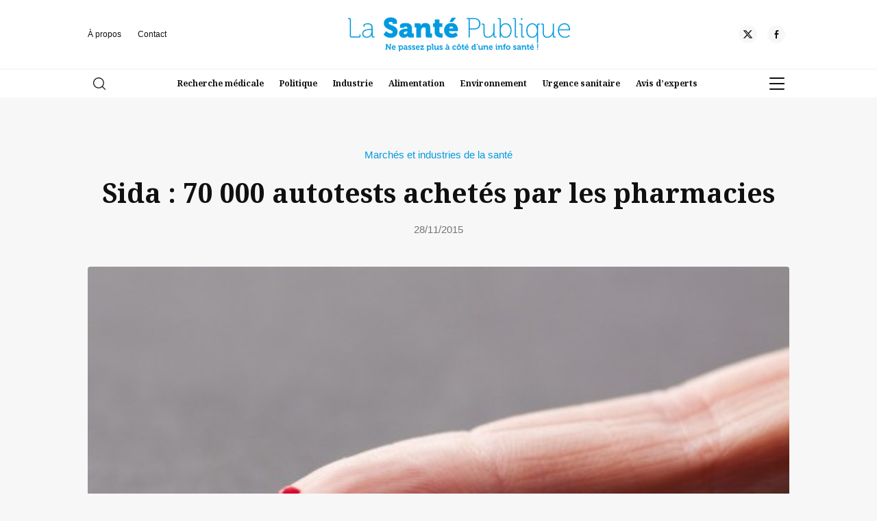

--- FILE ---
content_type: text/html; charset=UTF-8
request_url: https://www.lasantepublique.fr/sida-70-000-autotests-achetes-par-les-pharmacies/
body_size: 15171
content:
<!doctype html>
<html lang="fr-FR">
<head>
	<meta charset="UTF-8" />
	<meta name="viewport" content="width=device-width, initial-scale=1" />
	<link rel="profile" href="https://gmpg.org/xfn/11" />
	<link rel="preconnect" href="https://fonts.googleapis.com">
<link rel="preconnect" href="https://fonts.gstatic.com" crossorigin>
<link href="https://fonts.googleapis.com/css2?family=Noto+Serif:ital,wght@0,100..900;1,100..900&family=Outfit:wght@100..900&display=swap" rel="stylesheet">
	<link rel="stylesheet" href="https://www.lasantepublique.fr/wp-content/themes/xdmag/assets/flickity/flickity.min.css">
	
	<meta name='robots' content='index, follow, max-image-preview:large, max-snippet:-1, max-video-preview:-1' />

	<!-- This site is optimized with the Yoast SEO plugin v26.8 - https://yoast.com/product/yoast-seo-wordpress/ -->
	<title>Sida : 70 000 autotests achetés par les pharmacies - La Santé Publique</title>
	<link rel="canonical" href="https://www.lasantepublique.fr/sida-70-000-autotests-achetes-par-les-pharmacies/" />
	<meta property="og:locale" content="fr_FR" />
	<meta property="og:type" content="article" />
	<meta property="og:title" content="Sida : 70 000 autotests achetés par les pharmacies - La Santé Publique" />
	<meta property="og:description" content="Deux mois apr&egrave;s la mise en vente du produit, 70 000 autotests permettant de d&eacute;pister le virus du Sida soi-m&ecirc;me ont d&eacute;j&agrave; &eacute;t&eacute; achet&eacute;s par les pharmacies." />
	<meta property="og:url" content="https://www.lasantepublique.fr/sida-70-000-autotests-achetes-par-les-pharmacies/" />
	<meta property="og:site_name" content="La Santé Publique" />
	<meta property="article:publisher" content="https://www.facebook.com/lasantepublique" />
	<meta property="article:published_time" content="2015-11-28T18:30:00+00:00" />
	<meta property="og:image" content="https://www.lasantepublique.fr/wp-content/uploads/2017/02/1448732774_Sida-70-000-autotests-achetes-par-les-pharmacies_grand.jpg" />
	<meta property="og:image:width" content="500" />
	<meta property="og:image:height" content="284" />
	<meta property="og:image:type" content="image/jpeg" />
	<meta name="author" content="La santé publique" />
	<meta name="twitter:card" content="summary_large_image" />
	<meta name="twitter:creator" content="@LaSantePublique" />
	<meta name="twitter:site" content="@LaSantePublique" />
	<meta name="twitter:label1" content="Écrit par" />
	<meta name="twitter:data1" content="La santé publique" />
	<meta name="twitter:label2" content="Durée de lecture estimée" />
	<meta name="twitter:data2" content="2 minutes" />
	<script type="application/ld+json" class="yoast-schema-graph">{"@context":"https://schema.org","@graph":[{"@type":"Article","@id":"https://www.lasantepublique.fr/sida-70-000-autotests-achetes-par-les-pharmacies/#article","isPartOf":{"@id":"https://www.lasantepublique.fr/sida-70-000-autotests-achetes-par-les-pharmacies/"},"author":{"name":"La santé publique","@id":"https://www.lasantepublique.fr/#/schema/person/6eab3872aa9284e5193d9cbb1f56bef5"},"headline":"Sida : 70 000 autotests achetés par les pharmacies","datePublished":"2015-11-28T18:30:00+00:00","mainEntityOfPage":{"@id":"https://www.lasantepublique.fr/sida-70-000-autotests-achetes-par-les-pharmacies/"},"wordCount":398,"commentCount":0,"publisher":{"@id":"https://www.lasantepublique.fr/#organization"},"image":{"@id":"https://www.lasantepublique.fr/sida-70-000-autotests-achetes-par-les-pharmacies/#primaryimage"},"thumbnailUrl":"https://www.lasantepublique.fr/wp-content/uploads/2017/02/1448732774_Sida-70-000-autotests-achetes-par-les-pharmacies_grand.jpg","articleSection":["Marchés et industries de la santé"],"inLanguage":"fr-FR","potentialAction":[{"@type":"CommentAction","name":"Comment","target":["https://www.lasantepublique.fr/sida-70-000-autotests-achetes-par-les-pharmacies/#respond"]}]},{"@type":"WebPage","@id":"https://www.lasantepublique.fr/sida-70-000-autotests-achetes-par-les-pharmacies/","url":"https://www.lasantepublique.fr/sida-70-000-autotests-achetes-par-les-pharmacies/","name":"Sida : 70 000 autotests achetés par les pharmacies - La Santé Publique","isPartOf":{"@id":"https://www.lasantepublique.fr/#website"},"primaryImageOfPage":{"@id":"https://www.lasantepublique.fr/sida-70-000-autotests-achetes-par-les-pharmacies/#primaryimage"},"image":{"@id":"https://www.lasantepublique.fr/sida-70-000-autotests-achetes-par-les-pharmacies/#primaryimage"},"thumbnailUrl":"https://www.lasantepublique.fr/wp-content/uploads/2017/02/1448732774_Sida-70-000-autotests-achetes-par-les-pharmacies_grand.jpg","datePublished":"2015-11-28T18:30:00+00:00","breadcrumb":{"@id":"https://www.lasantepublique.fr/sida-70-000-autotests-achetes-par-les-pharmacies/#breadcrumb"},"inLanguage":"fr-FR","potentialAction":[{"@type":"ReadAction","target":["https://www.lasantepublique.fr/sida-70-000-autotests-achetes-par-les-pharmacies/"]}]},{"@type":"ImageObject","inLanguage":"fr-FR","@id":"https://www.lasantepublique.fr/sida-70-000-autotests-achetes-par-les-pharmacies/#primaryimage","url":"https://www.lasantepublique.fr/wp-content/uploads/2017/02/1448732774_Sida-70-000-autotests-achetes-par-les-pharmacies_grand.jpg","contentUrl":"https://www.lasantepublique.fr/wp-content/uploads/2017/02/1448732774_Sida-70-000-autotests-achetes-par-les-pharmacies_grand.jpg","width":500,"height":284},{"@type":"BreadcrumbList","@id":"https://www.lasantepublique.fr/sida-70-000-autotests-achetes-par-les-pharmacies/#breadcrumb","itemListElement":[{"@type":"ListItem","position":1,"name":"Accueil","item":"https://www.lasantepublique.fr/"},{"@type":"ListItem","position":2,"name":"Sida : 70 000 autotests achetés par les pharmacies"}]},{"@type":"WebSite","@id":"https://www.lasantepublique.fr/#website","url":"https://www.lasantepublique.fr/","name":"La santé publique","description":"","publisher":{"@id":"https://www.lasantepublique.fr/#organization"},"potentialAction":[{"@type":"SearchAction","target":{"@type":"EntryPoint","urlTemplate":"https://www.lasantepublique.fr/?s={search_term_string}"},"query-input":{"@type":"PropertyValueSpecification","valueRequired":true,"valueName":"search_term_string"}}],"inLanguage":"fr-FR"},{"@type":"Organization","@id":"https://www.lasantepublique.fr/#organization","name":"La Santé Publique","url":"https://www.lasantepublique.fr/","logo":{"@type":"ImageObject","inLanguage":"fr-FR","@id":"https://www.lasantepublique.fr/#/schema/logo/image/","url":"https://www.lasantepublique.fr/wp-content/uploads/2025/04/cropped-favicon.png","contentUrl":"https://www.lasantepublique.fr/wp-content/uploads/2025/04/cropped-favicon.png","width":512,"height":512,"caption":"La Santé Publique"},"image":{"@id":"https://www.lasantepublique.fr/#/schema/logo/image/"},"sameAs":["https://www.facebook.com/lasantepublique","https://x.com/LaSantePublique"]},{"@type":"Person","@id":"https://www.lasantepublique.fr/#/schema/person/6eab3872aa9284e5193d9cbb1f56bef5","name":"La santé publique","image":{"@type":"ImageObject","inLanguage":"fr-FR","@id":"https://www.lasantepublique.fr/#/schema/person/image/","url":"https://secure.gravatar.com/avatar/44ba830f1da5f14ca636d2d05117d6ea6eec888b2480b8909cf2d2d13cc0ccd1?s=96&d=mm&r=g","contentUrl":"https://secure.gravatar.com/avatar/44ba830f1da5f14ca636d2d05117d6ea6eec888b2480b8909cf2d2d13cc0ccd1?s=96&d=mm&r=g","caption":"La santé publique"}}]}</script>
	<!-- / Yoast SEO plugin. -->


<link rel='dns-prefetch' href='//ajax.googleapis.com' />
<link rel="alternate" type="application/rss+xml" title="La Santé Publique &raquo; Flux" href="https://www.lasantepublique.fr/feed/" />
<link rel="alternate" type="application/rss+xml" title="La Santé Publique &raquo; Flux des commentaires" href="https://www.lasantepublique.fr/comments/feed/" />
<link rel="alternate" type="application/rss+xml" title="La Santé Publique &raquo; Sida : 70 000 autotests achetés par les pharmacies Flux des commentaires" href="https://www.lasantepublique.fr/sida-70-000-autotests-achetes-par-les-pharmacies/feed/" />
<link rel="alternate" title="oEmbed (JSON)" type="application/json+oembed" href="https://www.lasantepublique.fr/wp-json/oembed/1.0/embed?url=https%3A%2F%2Fwww.lasantepublique.fr%2Fsida-70-000-autotests-achetes-par-les-pharmacies%2F" />
<link rel="alternate" title="oEmbed (XML)" type="text/xml+oembed" href="https://www.lasantepublique.fr/wp-json/oembed/1.0/embed?url=https%3A%2F%2Fwww.lasantepublique.fr%2Fsida-70-000-autotests-achetes-par-les-pharmacies%2F&#038;format=xml" />
<style id='wp-img-auto-sizes-contain-inline-css'>
img:is([sizes=auto i],[sizes^="auto," i]){contain-intrinsic-size:3000px 1500px}
/*# sourceURL=wp-img-auto-sizes-contain-inline-css */
</style>
<style id='wp-emoji-styles-inline-css'>

	img.wp-smiley, img.emoji {
		display: inline !important;
		border: none !important;
		box-shadow: none !important;
		height: 1em !important;
		width: 1em !important;
		margin: 0 0.07em !important;
		vertical-align: -0.1em !important;
		background: none !important;
		padding: 0 !important;
	}
/*# sourceURL=wp-emoji-styles-inline-css */
</style>
<link rel='stylesheet' id='seedlet-style-css' href='https://www.lasantepublique.fr/wp-content/themes/xdmag/style.css?ver=6.9' media='all' />
<link rel='stylesheet' id='seedlet-style-navigation-css' href='https://www.lasantepublique.fr/wp-content/themes/xdmag/assets/css/style-navigation.css?ver=6.9' media='all' />
<link rel='stylesheet' id='seedlet-style-responsive-css' href='https://www.lasantepublique.fr/wp-content/themes/xdmag/assets/css/responsive.css?ver=6.9' media='all' />
<link rel='stylesheet' id='seedlet-style-globalcss-css' href='https://www.lasantepublique.fr/wp-content/themes/xdmag/assets/css/global-css.css?ver=6.9' media='all' />
<link rel="https://api.w.org/" href="https://www.lasantepublique.fr/wp-json/" /><link rel="alternate" title="JSON" type="application/json" href="https://www.lasantepublique.fr/wp-json/wp/v2/posts/2356" /><link rel="EditURI" type="application/rsd+xml" title="RSD" href="https://www.lasantepublique.fr/xmlrpc.php?rsd" />
<meta name="generator" content="WordPress 6.9" />
<link rel='shortlink' href='https://www.lasantepublique.fr/?p=2356' />
<link rel="pingback" href="https://www.lasantepublique.fr/xmlrpc.php"><meta name="publisuites-verify-code" content="aHR0cHM6Ly93d3cubGFzYW50ZXB1YmxpcXVlLmZy" />
<!-- Global site tag (gtag.js) - Google Analytics -->
<script async src="https://www.googletagmanager.com/gtag/js?id=UA-174181330-1"></script>
<script>
  window.dataLayer = window.dataLayer || [];
  function gtag(){dataLayer.push(arguments);}
  gtag('js', new Date());

  gtag('config', 'UA-174181330-1');
</script>

<meta name="google-site-verification" content="ZRtuqyJTOnpQ874JB0uyhlXycndOOztGPJIyoNvQdhk" /><link rel="icon" href="https://www.lasantepublique.fr/wp-content/uploads/2025/04/cropped-favicon-32x32.png" sizes="32x32" />
<link rel="icon" href="https://www.lasantepublique.fr/wp-content/uploads/2025/04/cropped-favicon-192x192.png" sizes="192x192" />
<link rel="apple-touch-icon" href="https://www.lasantepublique.fr/wp-content/uploads/2025/04/cropped-favicon-180x180.png" />
<meta name="msapplication-TileImage" content="https://www.lasantepublique.fr/wp-content/uploads/2025/04/cropped-favicon-270x270.png" />
<style id='global-styles-inline-css'>
:root{--wp--preset--aspect-ratio--square: 1;--wp--preset--aspect-ratio--4-3: 4/3;--wp--preset--aspect-ratio--3-4: 3/4;--wp--preset--aspect-ratio--3-2: 3/2;--wp--preset--aspect-ratio--2-3: 2/3;--wp--preset--aspect-ratio--16-9: 16/9;--wp--preset--aspect-ratio--9-16: 9/16;--wp--preset--color--black: #000000;--wp--preset--color--cyan-bluish-gray: #abb8c3;--wp--preset--color--white: #ffffff;--wp--preset--color--pale-pink: #f78da7;--wp--preset--color--vivid-red: #cf2e2e;--wp--preset--color--luminous-vivid-orange: #ff6900;--wp--preset--color--luminous-vivid-amber: #fcb900;--wp--preset--color--light-green-cyan: #7bdcb5;--wp--preset--color--vivid-green-cyan: #00d084;--wp--preset--color--pale-cyan-blue: #8ed1fc;--wp--preset--color--vivid-cyan-blue: #0693e3;--wp--preset--color--vivid-purple: #9b51e0;--wp--preset--gradient--vivid-cyan-blue-to-vivid-purple: linear-gradient(135deg,rgb(6,147,227) 0%,rgb(155,81,224) 100%);--wp--preset--gradient--light-green-cyan-to-vivid-green-cyan: linear-gradient(135deg,rgb(122,220,180) 0%,rgb(0,208,130) 100%);--wp--preset--gradient--luminous-vivid-amber-to-luminous-vivid-orange: linear-gradient(135deg,rgb(252,185,0) 0%,rgb(255,105,0) 100%);--wp--preset--gradient--luminous-vivid-orange-to-vivid-red: linear-gradient(135deg,rgb(255,105,0) 0%,rgb(207,46,46) 100%);--wp--preset--gradient--very-light-gray-to-cyan-bluish-gray: linear-gradient(135deg,rgb(238,238,238) 0%,rgb(169,184,195) 100%);--wp--preset--gradient--cool-to-warm-spectrum: linear-gradient(135deg,rgb(74,234,220) 0%,rgb(151,120,209) 20%,rgb(207,42,186) 40%,rgb(238,44,130) 60%,rgb(251,105,98) 80%,rgb(254,248,76) 100%);--wp--preset--gradient--blush-light-purple: linear-gradient(135deg,rgb(255,206,236) 0%,rgb(152,150,240) 100%);--wp--preset--gradient--blush-bordeaux: linear-gradient(135deg,rgb(254,205,165) 0%,rgb(254,45,45) 50%,rgb(107,0,62) 100%);--wp--preset--gradient--luminous-dusk: linear-gradient(135deg,rgb(255,203,112) 0%,rgb(199,81,192) 50%,rgb(65,88,208) 100%);--wp--preset--gradient--pale-ocean: linear-gradient(135deg,rgb(255,245,203) 0%,rgb(182,227,212) 50%,rgb(51,167,181) 100%);--wp--preset--gradient--electric-grass: linear-gradient(135deg,rgb(202,248,128) 0%,rgb(113,206,126) 100%);--wp--preset--gradient--midnight: linear-gradient(135deg,rgb(2,3,129) 0%,rgb(40,116,252) 100%);--wp--preset--font-size--small: 13px;--wp--preset--font-size--medium: 20px;--wp--preset--font-size--large: 36px;--wp--preset--font-size--x-large: 42px;--wp--preset--spacing--20: 0.44rem;--wp--preset--spacing--30: 0.67rem;--wp--preset--spacing--40: 1rem;--wp--preset--spacing--50: 1.5rem;--wp--preset--spacing--60: 2.25rem;--wp--preset--spacing--70: 3.38rem;--wp--preset--spacing--80: 5.06rem;--wp--preset--shadow--natural: 6px 6px 9px rgba(0, 0, 0, 0.2);--wp--preset--shadow--deep: 12px 12px 50px rgba(0, 0, 0, 0.4);--wp--preset--shadow--sharp: 6px 6px 0px rgba(0, 0, 0, 0.2);--wp--preset--shadow--outlined: 6px 6px 0px -3px rgb(255, 255, 255), 6px 6px rgb(0, 0, 0);--wp--preset--shadow--crisp: 6px 6px 0px rgb(0, 0, 0);}:where(.is-layout-flex){gap: 0.5em;}:where(.is-layout-grid){gap: 0.5em;}body .is-layout-flex{display: flex;}.is-layout-flex{flex-wrap: wrap;align-items: center;}.is-layout-flex > :is(*, div){margin: 0;}body .is-layout-grid{display: grid;}.is-layout-grid > :is(*, div){margin: 0;}:where(.wp-block-columns.is-layout-flex){gap: 2em;}:where(.wp-block-columns.is-layout-grid){gap: 2em;}:where(.wp-block-post-template.is-layout-flex){gap: 1.25em;}:where(.wp-block-post-template.is-layout-grid){gap: 1.25em;}.has-black-color{color: var(--wp--preset--color--black) !important;}.has-cyan-bluish-gray-color{color: var(--wp--preset--color--cyan-bluish-gray) !important;}.has-white-color{color: var(--wp--preset--color--white) !important;}.has-pale-pink-color{color: var(--wp--preset--color--pale-pink) !important;}.has-vivid-red-color{color: var(--wp--preset--color--vivid-red) !important;}.has-luminous-vivid-orange-color{color: var(--wp--preset--color--luminous-vivid-orange) !important;}.has-luminous-vivid-amber-color{color: var(--wp--preset--color--luminous-vivid-amber) !important;}.has-light-green-cyan-color{color: var(--wp--preset--color--light-green-cyan) !important;}.has-vivid-green-cyan-color{color: var(--wp--preset--color--vivid-green-cyan) !important;}.has-pale-cyan-blue-color{color: var(--wp--preset--color--pale-cyan-blue) !important;}.has-vivid-cyan-blue-color{color: var(--wp--preset--color--vivid-cyan-blue) !important;}.has-vivid-purple-color{color: var(--wp--preset--color--vivid-purple) !important;}.has-black-background-color{background-color: var(--wp--preset--color--black) !important;}.has-cyan-bluish-gray-background-color{background-color: var(--wp--preset--color--cyan-bluish-gray) !important;}.has-white-background-color{background-color: var(--wp--preset--color--white) !important;}.has-pale-pink-background-color{background-color: var(--wp--preset--color--pale-pink) !important;}.has-vivid-red-background-color{background-color: var(--wp--preset--color--vivid-red) !important;}.has-luminous-vivid-orange-background-color{background-color: var(--wp--preset--color--luminous-vivid-orange) !important;}.has-luminous-vivid-amber-background-color{background-color: var(--wp--preset--color--luminous-vivid-amber) !important;}.has-light-green-cyan-background-color{background-color: var(--wp--preset--color--light-green-cyan) !important;}.has-vivid-green-cyan-background-color{background-color: var(--wp--preset--color--vivid-green-cyan) !important;}.has-pale-cyan-blue-background-color{background-color: var(--wp--preset--color--pale-cyan-blue) !important;}.has-vivid-cyan-blue-background-color{background-color: var(--wp--preset--color--vivid-cyan-blue) !important;}.has-vivid-purple-background-color{background-color: var(--wp--preset--color--vivid-purple) !important;}.has-black-border-color{border-color: var(--wp--preset--color--black) !important;}.has-cyan-bluish-gray-border-color{border-color: var(--wp--preset--color--cyan-bluish-gray) !important;}.has-white-border-color{border-color: var(--wp--preset--color--white) !important;}.has-pale-pink-border-color{border-color: var(--wp--preset--color--pale-pink) !important;}.has-vivid-red-border-color{border-color: var(--wp--preset--color--vivid-red) !important;}.has-luminous-vivid-orange-border-color{border-color: var(--wp--preset--color--luminous-vivid-orange) !important;}.has-luminous-vivid-amber-border-color{border-color: var(--wp--preset--color--luminous-vivid-amber) !important;}.has-light-green-cyan-border-color{border-color: var(--wp--preset--color--light-green-cyan) !important;}.has-vivid-green-cyan-border-color{border-color: var(--wp--preset--color--vivid-green-cyan) !important;}.has-pale-cyan-blue-border-color{border-color: var(--wp--preset--color--pale-cyan-blue) !important;}.has-vivid-cyan-blue-border-color{border-color: var(--wp--preset--color--vivid-cyan-blue) !important;}.has-vivid-purple-border-color{border-color: var(--wp--preset--color--vivid-purple) !important;}.has-vivid-cyan-blue-to-vivid-purple-gradient-background{background: var(--wp--preset--gradient--vivid-cyan-blue-to-vivid-purple) !important;}.has-light-green-cyan-to-vivid-green-cyan-gradient-background{background: var(--wp--preset--gradient--light-green-cyan-to-vivid-green-cyan) !important;}.has-luminous-vivid-amber-to-luminous-vivid-orange-gradient-background{background: var(--wp--preset--gradient--luminous-vivid-amber-to-luminous-vivid-orange) !important;}.has-luminous-vivid-orange-to-vivid-red-gradient-background{background: var(--wp--preset--gradient--luminous-vivid-orange-to-vivid-red) !important;}.has-very-light-gray-to-cyan-bluish-gray-gradient-background{background: var(--wp--preset--gradient--very-light-gray-to-cyan-bluish-gray) !important;}.has-cool-to-warm-spectrum-gradient-background{background: var(--wp--preset--gradient--cool-to-warm-spectrum) !important;}.has-blush-light-purple-gradient-background{background: var(--wp--preset--gradient--blush-light-purple) !important;}.has-blush-bordeaux-gradient-background{background: var(--wp--preset--gradient--blush-bordeaux) !important;}.has-luminous-dusk-gradient-background{background: var(--wp--preset--gradient--luminous-dusk) !important;}.has-pale-ocean-gradient-background{background: var(--wp--preset--gradient--pale-ocean) !important;}.has-electric-grass-gradient-background{background: var(--wp--preset--gradient--electric-grass) !important;}.has-midnight-gradient-background{background: var(--wp--preset--gradient--midnight) !important;}.has-small-font-size{font-size: var(--wp--preset--font-size--small) !important;}.has-medium-font-size{font-size: var(--wp--preset--font-size--medium) !important;}.has-large-font-size{font-size: var(--wp--preset--font-size--large) !important;}.has-x-large-font-size{font-size: var(--wp--preset--font-size--x-large) !important;}
/*# sourceURL=global-styles-inline-css */
</style>
</head>

<body class="wp-singular post-template-default single single-post postid-2356 single-format-standard wp-custom-logo wp-embed-responsive wp-theme-xdmag singular has-main-navigation">

<div id="page" class="site">

	

	<header id="masthead" class="" role="banner">
		<div class="HeaderTop ph40">
		<div class="container" style="clear:both">
			<div class="flexwrap">
				<!---top menu--->
				<nav class="top-navigation" role="navigation" aria-label="Top Menu">
		<div class="menu-top-menu-container"><ul id="menu-top-menu" class="top-menu"><li id="menu-item-7413" class="menu-item menu-item-type-post_type menu-item-object-page menu-item-7413"><a href="https://www.lasantepublique.fr/a-propos/">À propos</a></li>
<li id="menu-item-7412" class="menu-item menu-item-type-post_type menu-item-object-page menu-item-7412"><a href="https://www.lasantepublique.fr/contact/">Contact</a></li>
</ul></div>	</nav><!-- .footer-navigation -->
	<!---top menu--->
				
				
		


<div class="site-branding">
					<div class="site-logo"><a href="https://www.lasantepublique.fr/" class="custom-logo-link" rel="home"><img width="531" height="81" src="https://www.lasantepublique.fr/wp-content/uploads/2025/03/santepublique_logo-copie-2.png" class="custom-logo" alt="La Santé Publique" decoding="async" srcset="https://www.lasantepublique.fr/wp-content/uploads/2025/03/santepublique_logo-copie-2.png 531w, https://www.lasantepublique.fr/wp-content/uploads/2025/03/santepublique_logo-copie-2-300x46.png 300w" sizes="(max-width: 531px) 100vw, 531px" /></a></div>
			

	
</div><!-- .site-branding -->
		
				
		
			
			

		<!----RS---->
         
				 
      
     <div class="social-header">
				 
      
      
      
     <a href="https://x.com/SantePublique_" target="_blank" aria-label="Twitter"><div class="social-item"><div class="social-circle"><div class="rs-set"><svg id="icon-x" viewBox="0 0 32 32">
<path d="M24.325 3h4.411l-9.636 11.013 11.336 14.987h-8.876l-6.952-9.089-7.955 9.089h-4.413l10.307-11.78-10.875-14.22h9.101l6.284 8.308zM22.777 26.36h2.444l-15.776-20.859h-2.623z"></path>
</svg></div></div></div></a>      
     			 
		 
      
     <a href="https://www.facebook.com/LaSantePublique.fr/" target="_blank" aria-label="Facebook"><div class="social-item"><div class="social-circle"><div class="rs-set"><svg id="icon-facebook-alt" viewBox="0 0 32 32">
<path d="M18.472 12.128h5.136l-0.226 4.73h-4.91v13.142h-5.002v-13.142h-3.47v-4.73h3.47v-4.040c0-3.172 2.054-6.088 6.784-6.088 1.914 0 3.328 0.182 3.328 0.182l-0.11 4.416s-1.446-0.010-3.024-0.010c-1.702 0-1.976 0.786-1.976 2.086 0 0.194 0 0.24 0 0.218v3.236z"></path>
</svg></div></div></div></a>      
      
      
      </div>
				
		</div><!--flexwrap--->	
			
		</div><!---container--->
		</div><!---headertop--->

<div class="HeaderBottom">
<div class="container" style="clear:both">
			<div class="flexwrap">
				<!---search--->
			<div class="widget widget_search" id="header-search-widget">
            <span id="header-search" class="closed" href="#"><svg version="1.1" xmlns="http://www.w3.org/2000/svg" width="1024" height="1024" viewBox="0 0 1024 1024"><path d="M451.547 1.232c-248.98 0-451.547 202.012-451.547 450.315s202.568 450.315 451.547 450.315 451.549-202.012 451.549-450.315-202.568-450.315-451.549-450.315zM451.547 827.836c-208.168 0-377.523-168.812-377.523-376.291 0-207.49 169.354-376.291 377.523-376.291s377.523 168.8 377.523 376.291c0.002 207.478-169.352 376.291-377.523 376.291zM1013.096 959.514l-243.046-241.812c-14.496-14.41-37.926-14.348-52.348 0.136-14.41 14.496-14.348 37.924 0.136 52.348l243.046 241.812c7.23 7.18 16.656 10.77 26.106 10.77 9.512 0 19.012-3.64 26.242-10.906 14.41-14.498 14.348-37.926-0.136-52.348z"></path>
</svg></span>
				<div class="header-search-wrap"></div>
            <div class="search-container">
				<div class="heightfix">
				<div class="close-searchandfilter"></div>
               <form autocomplete="OFF" autocorrect="OFF" method="get" id="searchform" action="https://www.lasantepublique.fr/">
<div class="form-container">
<input autocomplete="false" type="search" class="field fs50 fw500" name="s" id="s" placeholder="Rechercher" /> 
	<button type="submit" id="searchsubmit" /><span class="loupe"><svg version="1.1" xmlns="http://www.w3.org/2000/svg" width="1024" height="1024" viewBox="0 0 1024 1024"><path d="M451.547 1.232c-248.98 0-451.547 202.012-451.547 450.315s202.568 450.315 451.547 450.315 451.549-202.012 451.549-450.315-202.568-450.315-451.549-450.315zM451.547 827.836c-208.168 0-377.523-168.812-377.523-376.291 0-207.49 169.354-376.291 377.523-376.291s377.523 168.8 377.523 376.291c0.002 207.478-169.352 376.291-377.523 376.291zM1013.096 959.514l-243.046-241.812c-14.496-14.41-37.926-14.348-52.348 0.136-14.41 14.496-14.348 37.924 0.136 52.348l243.046 241.812c7.23 7.18 16.656 10.77 26.106 10.77 9.512 0 19.012-3.64 26.242-10.906 14.41-14.498 14.348-37.926-0.136-52.348z"></path>
</svg></span></button></div>
</form>
				</div>
           </div>
        </div><!---fin search--->
				
				
				<!----Navigation---->
			<nav id="site-navigation" class="primary-navigation" role="navigation" aria-label="Main">
		
		<div class="primary-menu-container"><ul id="menu-menu-top-rubriques-1" class="menu-wrapper"><li class="menu-item menu-item-type-taxonomy menu-item-object-category menu-item-7407"><a href="https://www.lasantepublique.fr/recherche-medicale/">Recherche médicale</a></li>
<li class="menu-item menu-item-type-taxonomy menu-item-object-category menu-item-7408"><a href="https://www.lasantepublique.fr/politiques-publiques-et-organisation-des-soins/">Politique</a></li>
<li class="menu-item menu-item-type-taxonomy menu-item-object-category current-post-ancestor current-menu-parent current-post-parent menu-item-7409"><a href="https://www.lasantepublique.fr/marches-et-industries-de-la-sante/">Industrie</a></li>
<li class="menu-item menu-item-type-taxonomy menu-item-object-category menu-item-7440"><a href="https://www.lasantepublique.fr/securite-alimentaire/">Alimentation</a></li>
<li class="menu-item menu-item-type-taxonomy menu-item-object-category menu-item-7441"><a href="https://www.lasantepublique.fr/sante-environnementale/">Environnement</a></li>
<li class="menu-item menu-item-type-taxonomy menu-item-object-category menu-item-7439"><a href="https://www.lasantepublique.fr/urgence-sanitaire/">Urgence sanitaire</a></li>
<li class="menu-item menu-item-type-taxonomy menu-item-object-category menu-item-7438"><a href="https://www.lasantepublique.fr/avis-dexperts/">Avis d&rsquo;experts</a></li>
</ul></div>	</nav><!-- #site-navigation -->
		<!----Fin Navigation---->
			
				
			<!----Burger----->
			<div class="burger">
			<div id="nav-icon3" class="close">
  <span></span>
  <span></span>
  <span></span>
  <span></span>
</div>
			<div class="menu-background"></div>
			<div class="mobile-menu">
				
				<nav id="site-navigation-burger" class="primary-navigation" role="navigation" aria-label="Main">
		
		<div class="burger-menu-container"><ul id="menu-menu-principal" class="menu-wrapper"><li id="menu-item-7371" class="menu-item menu-item-type-taxonomy menu-item-object-category menu-item-7371"><a href="https://www.lasantepublique.fr/politiques-publiques-et-organisation-des-soins/">Politiques publiques</a></li>
<li id="menu-item-7377" class="menu-item menu-item-type-taxonomy menu-item-object-category menu-item-7377"><a href="https://www.lasantepublique.fr/economie-et-financement-de-la-sante/">Économie</a></li>
<li id="menu-item-7389" class="menu-item menu-item-type-taxonomy menu-item-object-category current-post-ancestor current-menu-parent current-post-parent menu-item-7389"><a href="https://www.lasantepublique.fr/marches-et-industries-de-la-sante/">Industries</a></li>
<li id="menu-item-7376" class="menu-item menu-item-type-taxonomy menu-item-object-category menu-item-7376"><a href="https://www.lasantepublique.fr/legislation-et-reglementation-sanitaires/">Réglementations</a></li>
<li id="menu-item-7370" class="menu-item menu-item-type-taxonomy menu-item-object-category menu-item-7370"><a href="https://www.lasantepublique.fr/recherche-medicale/">Recherche médicale</a></li>
<li id="menu-item-7375" class="menu-item menu-item-type-taxonomy menu-item-object-category menu-item-7375"><a href="https://www.lasantepublique.fr/sante-environnementale/">Santé environnementale</a></li>
<li id="menu-item-7374" class="menu-item menu-item-type-taxonomy menu-item-object-category menu-item-7374"><a href="https://www.lasantepublique.fr/securite-alimentaire/">Alimentation</a></li>
<li id="menu-item-7378" class="menu-item menu-item-type-taxonomy menu-item-object-category menu-item-7378"><a href="https://www.lasantepublique.fr/sante-au-travail-et-prevention/">Santé au travail</a></li>
<li id="menu-item-7372" class="menu-item menu-item-type-taxonomy menu-item-object-category menu-item-7372"><a href="https://www.lasantepublique.fr/urgence-sanitaire/">Urgence sanitaire</a></li>
<li id="menu-item-7390" class="menu-item menu-item-type-taxonomy menu-item-object-category menu-item-7390"><a href="https://www.lasantepublique.fr/missions-sociales-et-humanitaires/">Humanitaire</a></li>
<li id="menu-item-7373" class="menu-item menu-item-type-taxonomy menu-item-object-category menu-item-7373"><a href="https://www.lasantepublique.fr/avis-dexperts/">Avis d&rsquo;experts</a></li>
</ul></div>	</nav><!-- #site-navigation -->
	
				
			</div>
				
			</div>
			
			<!-----variantes----
			<div id="nav-icon1">
  <span></span>
  <span></span>
  <span></span>
</div>
<div id="nav-icon2">
  <span></span>
  <span></span>
  <span></span>
  <span></span>
  <span></span>
  <span></span>
</div>
<div id="nav-icon3">
  <span></span>
  <span></span>
  <span></span>
  <span></span>
</div>
<div id="nav-icon4">
  <span></span>
  <span></span>
  <span></span>
</div>
			
			fin variantes---->
				
	</div><!--flexwrap--->
	</div><!---container--->

</div><!---headerbottom--->
	</header><!-- #masthead -->

	<div id="main-wrapper" class="site-content">

	<section id="primary" class="content-area mh100">
		<main id="main" class="container" role="main">
			
			<header id="top-page" class="centered">
<div class="mcenter">
	<div class="fs20 lh12 fw500"><a href="https://www.lasantepublique.fr/marches-et-industries-de-la-sante/" rel="category tag">Marchés et industries de la santé</a></div>
	<h1 class="fs52 fw700 lh12 main-title mh30">Sida : 70 000 autotests achetés par les pharmacies</h1>
	<div class="entry-meta fs20 lh12 fw500">28/11/2015</div>
	<div class="post-featured-img mh60">
		
		    <div class="post-thumbnail">
        <img width="500" height="284" src="https://www.lasantepublique.fr/wp-content/uploads/2017/02/1448732774_Sida-70-000-autotests-achetes-par-les-pharmacies_grand.jpg" class="attachment-main-image size-main-image wp-post-image" alt="" decoding="async" fetchpriority="high" srcset="https://www.lasantepublique.fr/wp-content/uploads/2017/02/1448732774_Sida-70-000-autotests-achetes-par-les-pharmacies_grand.jpg 500w, https://www.lasantepublique.fr/wp-content/uploads/2017/02/1448732774_Sida-70-000-autotests-achetes-par-les-pharmacies_grand-300x170.jpg 300w" sizes="(max-width: 500px) 100vw, 500px" />
            </div>
	
	</div>
</div>
</header>
			
			<div class="post-container">
<div class="w60 mcenter justify">
			
				
<article id="post-2356" class="post-2356 post type-post status-publish format-standard has-post-thumbnail hentry category-marches-et-industries-de-la-sante entry">

	<div class="entry-content fs20 lh15">
		<p><strong></p>
<p><strong>Deux mois apr&egrave;s la mise en vente du produit, 70 000 autotests permettant de d&eacute;pister le virus du Sida soi-m&ecirc;me ont d&eacute;j&agrave; &eacute;t&eacute; achet&eacute;s par les pharmacies.</strong></p>
<p></strong></p>
<h2 style="font-style:italic;"><strong>Des autotests pour d&eacute;pister le virus du Sida soi-m&ecirc;me</strong></h2>
<p>Le laboratoire AAZ a mis en vente, mi-septembre, des autotests disponibles sans ordonnance afin de permettre au public de d&eacute;pister seul le virus du Sida. Facile d&rsquo;utilisation, il suffit de pr&eacute;lever une goutte de son sang au bout de son doigt pour obtenir des r&eacute;sultats apr&egrave;s 15 minutes. Selon <a href="http://www.autotest-sante.com/fr/autotest-VIH-par-AAZ-139.html" target="_blank">le laboratoire</a>, cet autotest permet de&nbsp;: &laquo;&nbsp;d&eacute;pister avec fiabilit&eacute; une infection au VIH datant de plus de 3 mois&nbsp;&raquo;.</p>
<p>Cet autotest doit donc permettre de renforcer le d&eacute;pistage du Sida en France. <a href="http://www.social-sante.gouv.fr/actualite-presse,42/communiques,2322/marisol-touraine-annonce-la-mise-a,18029.html" target="_blank">Le minist&egrave;re de la Sant&eacute; indique d&rsquo;ailleurs</a> : &laquo;&nbsp;Dans notre pays, o&ugrave; 150 000 personnes vivent avec le VIH, dont 30 000 sans le savoir, le d&eacute;pistage constitue un enjeu majeur&nbsp;&raquo;.</p>
<h2 style="font-style:italic;"><strong>70&nbsp;000 autotests VIH d&eacute;j&agrave; vendus</strong></h2>
<p>Mais ce type de produit peut-il r&eacute;ellement int&eacute;resser le public&nbsp;? Deux mois seulement apr&egrave;s la mise sur le march&eacute; de cet autotest, il est d&eacute;j&agrave; possible de r&eacute;pondre par l&rsquo;affirmative.</p>
<p>En effet, 70&nbsp;000 autotests ont d&eacute;j&agrave; &eacute;t&eacute; achet&eacute;s par des pharmacies en France. Elles vendent ce produit en moyenne entre 27 et 30 euros.</p>
<p>AAZ a &eacute;galement men&eacute; <a href="http://www.lesechos.fr/industrie-services/pharmacie-sante/021509014965-sida-en-deux-mois-les-pharmacies-ont-achete-pres-de-70000-auto-tests-1178550.php" target="_blank">une enqu&ecirc;te</a> sur 407 autotests d&eacute;j&agrave; vendus. Pour 36% des acheteurs, il s&rsquo;agissait de leur premier d&eacute;pistage. 28% ont &eacute;galement expliqu&eacute; qu&rsquo;ils ne se seraient pas rendus en centre de d&eacute;pistage pour r&eacute;aliser ce test.</p>
<p>Les premiers chiffres r&eacute;v&egrave;lent donc que ce produit, mis en avant par plusieurs organismes de sant&eacute;, pourrait permettre &agrave; de nombreuses personnes de d&eacute;pister une infection au virus du Sida. Seul probl&egrave;me soulign&eacute; par de nombreuses associations, le co&ucirc;t de l&rsquo;autotest reste un frein d&rsquo;achat, notamment pour les plus jeunes.</p>
<!-- In-Content  In-Content-->
<ins data-zone="233803" class="byadthink"></ins>
<script type="text/javascript" async src="//ad.adxcore.com/adjs_r.php?async&what=zone:233803&inf=no"></script>	</div><!-- .entry-content -->

	<footer class="entry-footer"></footer><!-- .entry-footer -->

</article><!-- #post-${ID} -->	

	
	<div class="mt30 mb30">
			<div class="footer-meta-auteur"><span class="meta-intro">Par</span> <span class="fw700">La santé publique</span></div>
			<hr></hr>
			<div class="footer-more-auteur"><span class="meta-intro"><span class="arrow"></span>Tous les articles de</span> <span class="meta-value">
				<a href="https://www.lasantepublique.fr/author/santepublique/">La santé publique</a>
				</span></div>
				</div>
				
<!-- AddToAny BEGIN -->
<div class="a2a_kit a2a_kit_size_32 a2a_default_style">

<a class="a2a_button_facebook"><div class="sharers facebook"><svg id="icon-facebook-alt" viewBox="0 0 32 32">
<path d="M18.472 12.128h5.136l-0.226 4.73h-4.91v13.142h-5.002v-13.142h-3.47v-4.73h3.47v-4.040c0-3.172 2.054-6.088 6.784-6.088 1.914 0 3.328 0.182 3.328 0.182l-0.11 4.416s-1.446-0.010-3.024-0.010c-1.702 0-1.976 0.786-1.976 2.086 0 0.194 0 0.24 0 0.218v3.236z"></path>
</svg></div></a>
<a class="a2a_button_x"><div class="sharers twitter"><svg id="icon-x" viewBox="0 0 32 32">
<path d="M24.325 3h4.411l-9.636 11.013 11.336 14.987h-8.876l-6.952-9.089-7.955 9.089h-4.413l10.307-11.78-10.875-14.22h9.101l6.284 8.308zM22.777 26.36h2.444l-15.776-20.859h-2.623z"></path>
</svg></div></a>
<a class="a2a_button_linkedin"><div class="sharers linkedin"><svg id="icon-linkedin" viewBox="0 0 32 32">
<path d="M9.448 28h-5.144v-15.48h5.144v15.48zM6.876 10.408h-0.032c-1.726 0-2.844-1.19-2.844-2.674 0-1.518 1.15-2.674 2.912-2.674 1.758 0 2.842 1.158 2.876 2.674 0 1.484-1.118 2.674-2.912 2.674zM28 28h-5.144v-8.282c0-2.080-0.74-3.5-2.604-3.5-1.424 0-2.27 0.956-2.642 1.88-0.134 0.332-0.168 0.796-0.168 1.258v8.644h-5.146s0.068-14.028 0-15.48h5.146v2.194c0.684-1.054 1.906-2.556 4.632-2.556 3.386 0 5.926 2.212 5.926 6.966v8.876z"></path>
</svg></div></a>
	<a class="a2a_button_whatsapp"><div class="sharers whatsapp"><svg id="icon-whatsapp" viewBox="0 0 308 308" xml:space="preserve">
<g id="XMLID_468_">
	<path id="XMLID_469_" d="M227.904,176.981c-0.6-0.288-23.054-11.345-27.044-12.781c-1.629-0.585-3.374-1.156-5.23-1.156
		c-3.032,0-5.579,1.511-7.563,4.479c-2.243,3.334-9.033,11.271-11.131,13.642c-0.274,0.313-0.648,0.687-0.872,0.687
		c-0.201,0-3.676-1.431-4.728-1.888c-24.087-10.463-42.37-35.624-44.877-39.867c-0.358-0.61-0.373-0.887-0.376-0.887
		c0.088-0.323,0.898-1.135,1.316-1.554c1.223-1.21,2.548-2.805,3.83-4.348c0.607-0.731,1.215-1.463,1.812-2.153
		c1.86-2.164,2.688-3.844,3.648-5.79l0.503-1.011c2.344-4.657,0.342-8.587-0.305-9.856c-0.531-1.062-10.012-23.944-11.02-26.348
		c-2.424-5.801-5.627-8.502-10.078-8.502c-0.413,0,0,0-1.732,0.073c-2.109,0.089-13.594,1.601-18.672,4.802
		c-5.385,3.395-14.495,14.217-14.495,33.249c0,17.129,10.87,33.302,15.537,39.453c0.116,0.155,0.329,0.47,0.638,0.922
		c17.873,26.102,40.154,45.446,62.741,54.469c21.745,8.686,32.042,9.69,37.896,9.69c0.001,0,0.001,0,0.001,0
		c2.46,0,4.429-0.193,6.166-0.364l1.102-0.105c7.512-0.666,24.02-9.22,27.775-19.655c2.958-8.219,3.738-17.199,1.77-20.458
		C233.168,179.508,230.845,178.393,227.904,176.981z"/>
	<path id="XMLID_470_" d="M156.734,0C73.318,0,5.454,67.354,5.454,150.143c0,26.777,7.166,52.988,20.741,75.928L0.212,302.716
		c-0.484,1.429-0.124,3.009,0.933,4.085C1.908,307.58,2.943,308,4,308c0.405,0,0.813-0.061,1.211-0.188l79.92-25.396
		c21.87,11.685,46.588,17.853,71.604,17.853C240.143,300.27,308,232.923,308,150.143C308,67.354,240.143,0,156.734,0z
		 M156.734,268.994c-23.539,0-46.338-6.797-65.936-19.657c-0.659-0.433-1.424-0.655-2.194-0.655c-0.407,0-0.815,0.062-1.212,0.188
		l-40.035,12.726l12.924-38.129c0.418-1.234,0.209-2.595-0.561-3.647c-14.924-20.392-22.813-44.485-22.813-69.677
		c0-65.543,53.754-118.867,119.826-118.867c66.064,0,119.812,53.324,119.812,118.867
		C276.546,215.678,222.799,268.994,156.734,268.994z"/>
</g>
</svg></div></a>
<a class="a2a_button_telegram"><div class="sharers telegram"><svg id="icon-telegram" viewBox="0 0 48 48">
<path d="M41.4193 7.30899C41.4193 7.30899 45.3046 5.79399 44.9808 9.47328C44.8729 10.9883 43.9016 16.2908 43.1461 22.0262L40.5559 39.0159C40.5559 39.0159 40.3401 41.5048 38.3974 41.9377C36.4547 42.3705 33.5408 40.4227 33.0011 39.9898C32.5694 39.6652 24.9068 34.7955 22.2086 32.4148C21.4531 31.7655 20.5897 30.4669 22.3165 28.9519L33.6487 18.1305C34.9438 16.8319 36.2389 13.8019 30.8426 17.4812L15.7331 27.7616C15.7331 27.7616 14.0063 28.8437 10.7686 27.8698L3.75342 25.7055C3.75342 25.7055 1.16321 24.0823 5.58815 22.459C16.3807 17.3729 29.6555 12.1786 41.4193 7.30899Z"/>
</svg></div></a>
<a class="a2a_button_email"><div class="sharers sharemail"><svg id="icon-email"viewBox="0 0 472.615 472.615" xml:space="preserve">
<g><g><polygon points="236.307,294.01 0,142.889 0,404.329 472.615,404.329 472.615,142.892"/></g></g><g><g>
<polygon points="0,68.286 0,119.51 236.307,270.635 472.615,119.508 472.615,68.286"/></g></g></svg></div></a>
	
<a class="a2a_dd" href="https://www.addtoany.com/share"><div class="sharers moreservice"><svg id="icon-more" viewBox="0 0 24 24">
<path fill-rule="evenodd" clip-rule="evenodd" d="M12 4C12.5523 4 13 4.44772 13 5V11H19C19.5523 11 20 11.4477 20 12C20 12.5523 19.5523 13 19 13H13V19C13 19.5523 12.5523 20 12 20C11.4477 20 11 19.5523 11 19V13H5C4.44772 13 4 12.5523 4 12C4 11.4477 4.44772 11 5 11H11V5C11 4.44772 11.4477 4 12 4Z"/>
</svg></div></a>
</div>

<!-- AddToAny END -->

					</div>
		    <aside id="secondary" class="widget-area">
        
		<section id="recent-posts-2" class="mb30 widget widget_recent_entries">
		<h3 class="widget-title">Articles récents</h3><nav aria-label="Articles récents">
		<ul>
											<li>
					<a href="https://www.lasantepublique.fr/bourgogne-franche-comte-une-umt-en-test-pendant-trois-ans/">Bourgogne-Franche-Comté : une UMT en test pendant trois ans</a>
											<span class="post-date">30/01/2026</span>
									</li>
											<li>
					<a href="https://www.lasantepublique.fr/aide-a-domicile-un-levier-pour-bien-vieillir-chez-soi/">Aide à domicile : un levier pour bien vieillir chez soi</a>
											<span class="post-date">27/01/2026</span>
									</li>
											<li>
					<a href="https://www.lasantepublique.fr/oeil-rouge-lunettes-noires-de-quoi-souffre-emmanuel-macron/">Œil rouge, lunettes noires : de quoi souffre Emmanuel Macron ?</a>
											<span class="post-date">22/01/2026</span>
									</li>
											<li>
					<a href="https://www.lasantepublique.fr/obesite-la-france-devoile-sa-feuille-de-route-a-2030/">Obésité : la France dévoile sa feuille de route à 2030</a>
											<span class="post-date">20/01/2026</span>
									</li>
											<li>
					<a href="https://www.lasantepublique.fr/accord-ue-mercosur-ursula-von-der-leyen-au-forceps/">Accord UE-MERCOSUR : Ursula von der Leyen au forceps ?</a>
											<span class="post-date">13/01/2026</span>
									</li>
					</ul>

		</nav></section>    </aside>
</div><!---post-container--->
		</main><!-- #main -->
	</section><!-- #primary -->
<section id="related-posts" class="pt80 pb60 mt60">
	<div class="container">
		<h3 class="fs30 fw700 lh12 mb60">Sur le même sujet</h3>
	<div id="gridlist">            
<article id="post-grid" class="post-7936 post type-post status-publish format-standard has-post-thumbnail hentry category-marches-et-industries-de-la-sante tag-droits-de-douane tag-etats-unis tag-laboratoire-pharmaceutique-francais tag-secteur-pharmaceutique entry">
		<div class="post-thumbnail animated">
	<a href="https://www.lasantepublique.fr/droits-de-douane-sanofi-trouve-un-compromis-avec-washington/" rel="bookmark" title="Droits de douane : Sanofi trouve un compromis avec Washington"><img width="400" height="250" src="https://www.lasantepublique.fr/wp-content/uploads/2025/12/사노피-400x250.jpg" class="attachment-thumb-rectangle size-thumb-rectangle wp-post-image" alt="" decoding="async" loading="lazy" /></a>
	</div>
		<div class="pt20">
	<header class="entry-header">
		<h4 class="fs20 lh12 fw700 mb20"><a href="https://www.lasantepublique.fr/droits-de-douane-sanofi-trouve-un-compromis-avec-washington/">Droits de douane : Sanofi trouve un compromis avec Washington</a></h4>
	</header><!-- .entry-header -->

	
		</div>
</article><!-- #post-grid -->
                        
<article id="post-grid" class="post-7888 post type-post status-publish format-standard has-post-thumbnail hentry category-marches-et-industries-de-la-sante tag-biotechnologie tag-immunoglobulines tag-plasma entry">
		<div class="post-thumbnail animated">
	<a href="https://www.lasantepublique.fr/arras-lfb-debute-la-commercialisation-de-ses-immunoglobulines/" rel="bookmark" title="Arras : LFB débute la commercialisation de ses immunoglobulines"><img width="400" height="250" src="https://www.lasantepublique.fr/wp-content/uploads/2025/11/nguy-n-hi-p-2rNHliX6XHk-unsplash-400x250.jpg" class="attachment-thumb-rectangle size-thumb-rectangle wp-post-image" alt="" decoding="async" loading="lazy" /></a>
	</div>
		<div class="pt20">
	<header class="entry-header">
		<h4 class="fs20 lh12 fw700 mb20"><a href="https://www.lasantepublique.fr/arras-lfb-debute-la-commercialisation-de-ses-immunoglobulines/">Arras : LFB débute la commercialisation de ses immunoglobulines</a></h4>
	</header><!-- .entry-header -->

	
		</div>
</article><!-- #post-grid -->
                        
<article id="post-grid" class="post-7878 post type-post status-publish format-standard has-post-thumbnail hentry category-avis-dexperts category-internet category-marches-et-industries-de-la-sante tag-e-liquides tag-france entry">
		<div class="post-thumbnail animated">
	<a href="https://www.lasantepublique.fr/e-liquides-francais-enquete-sur-une-filiere-devenue-un-pilier-de-la-vape/" rel="bookmark" title="E-liquides français : enquête sur une filière devenue un pilier de la vape"><img width="400" height="250" src="https://www.lasantepublique.fr/wp-content/uploads/2025/11/e-cigarette-1881957_640-1-400x250.jpg" class="attachment-thumb-rectangle size-thumb-rectangle wp-post-image" alt="" decoding="async" loading="lazy" /></a>
	</div>
		<div class="pt20">
	<header class="entry-header">
		<h4 class="fs20 lh12 fw700 mb20"><a href="https://www.lasantepublique.fr/e-liquides-francais-enquete-sur-une-filiere-devenue-un-pilier-de-la-vape/">E-liquides français : enquête sur une filière devenue un pilier de la vape</a></h4>
	</header><!-- .entry-header -->

	
		</div>
</article><!-- #post-grid -->
                        
<article id="post-grid" class="post-7739 post type-post status-publish format-standard has-post-thumbnail hentry category-marches-et-industries-de-la-sante tag-diabete tag-medicament tag-mounjaro tag-obesite tag-royaume-uni entry">
		<div class="post-thumbnail animated">
	<a href="https://www.lasantepublique.fr/royaume-uni-eli-lilly-releve-fortement-le-prix-de-mounjaro/" rel="bookmark" title="Royaume-Uni : Eli Lilly relève fortement le prix de Mounjaro"><img width="400" height="250" src="https://www.lasantepublique.fr/wp-content/uploads/2025/09/nathaniel-yeo-gUZo-UA0VGQ-unsplash-400x250.jpg" class="attachment-thumb-rectangle size-thumb-rectangle wp-post-image" alt="" decoding="async" loading="lazy" /></a>
	</div>
		<div class="pt20">
	<header class="entry-header">
		<h4 class="fs20 lh12 fw700 mb20"><a href="https://www.lasantepublique.fr/royaume-uni-eli-lilly-releve-fortement-le-prix-de-mounjaro/">Royaume-Uni : Eli Lilly relève fortement le prix de Mounjaro</a></h4>
	</header><!-- .entry-header -->

	
		</div>
</article><!-- #post-grid -->
                        
<article id="post-grid" class="post-7708 post type-post status-publish format-standard has-post-thumbnail hentry category-avis-dexperts category-marches-et-industries-de-la-sante tag-epilation-esthetique tag-hygiene tag-laser entry">
		<div class="post-thumbnail animated">
	<a href="https://www.lasantepublique.fr/epilation-esthetique-lart-de-concilier-hygiene-et-bien-etre/" rel="bookmark" title="Épilation esthétique : l’art de concilier hygiène et bien-être"><img width="400" height="250" src="https://www.lasantepublique.fr/wp-content/uploads/2025/08/Epilation-esthetique-400x250.png" class="attachment-thumb-rectangle size-thumb-rectangle wp-post-image" alt="Épilation esthétique" decoding="async" loading="lazy" /></a>
	</div>
		<div class="pt20">
	<header class="entry-header">
		<h4 class="fs20 lh12 fw700 mb20"><a href="https://www.lasantepublique.fr/epilation-esthetique-lart-de-concilier-hygiene-et-bien-etre/">Épilation esthétique : l’art de concilier hygiène et bien-être</a></h4>
	</header><!-- .entry-header -->

	
		</div>
</article><!-- #post-grid -->
                        
<article id="post-grid" class="post-7699 post type-post status-publish format-standard has-post-thumbnail hentry category-marches-et-industries-de-la-sante tag-actifs-dermocosmetiques tag-anti-age tag-plantes entry">
		<div class="post-thumbnail animated">
	<a href="https://www.lasantepublique.fr/actifs-dermocosmetiques-et-plantes-medicinales-le-duo-gagnant-des-serums-anti-age/" rel="bookmark" title="Actifs dermocosmétiques et plantes médicinales : le duo gagnant des sérums anti-âge"><img width="400" height="250" src="https://www.lasantepublique.fr/wp-content/uploads/2025/08/Capture-decran-2025-08-07-125405-400x250.png" class="attachment-thumb-rectangle size-thumb-rectangle wp-post-image" alt="Actifs dermocosmétiques" decoding="async" loading="lazy" /></a>
	</div>
		<div class="pt20">
	<header class="entry-header">
		<h4 class="fs20 lh12 fw700 mb20"><a href="https://www.lasantepublique.fr/actifs-dermocosmetiques-et-plantes-medicinales-le-duo-gagnant-des-serums-anti-age/">Actifs dermocosmétiques et plantes médicinales : le duo gagnant des sérums anti-âge</a></h4>
	</header><!-- .entry-header -->

	
		</div>
</article><!-- #post-grid -->
            </div>		</div>
</section>
			
<section id="comments-post" class="w50 mcenter ph80">
	<div class="container">	
	
<div id="comments" class="comments-area default-max-width">

		<div id="respond" class="comment-respond">
		<h3 id="reply-title" class="comment-reply-title fs30 fw700 lh12 mb30 centered">Laisser un commentaire</h3><form action="https://www.lasantepublique.fr/wp-comments-post.php" method="post" id="commentform" class="comment-form"><p class="comment-notes"><span id="email-notes">Votre adresse e-mail ne sera pas publiée.</span> <span class="required-field-message">Les champs obligatoires sont indiqués avec <span class="required">*</span></span></p><p class="comment-form-comment"><label for="comment">Commentaire <span class="required">*</span></label> <textarea placeholder="Votre commentaire*" id="comment" name="comment" cols="45" rows="5" maxlength="65525" required></textarea placeholder="Votre commentaire*"></p><p class="comment-form-author"><label for="author">Nom <span class="required">*</span></label> <input id="author" placeholder="Votre nom*" name="author" type="text" value="" size="30" maxlength="245" autocomplete="name" required /></p>
<p class="comment-form-email"><label for="email">E-mail <span class="required">*</span></label> <input id="email" placeholder="Votre email*" name="email" type="email" value="" size="30" maxlength="100" aria-describedby="email-notes" autocomplete="email" required /></p>
<p class="form-submit"><input name="submit" type="submit" id="submit" class="submit" value="Laisser un commentaire" /> <input type='hidden' name='comment_post_ID' value='2356' id='comment_post_ID' />
<input type='hidden' name='comment_parent' id='comment_parent' value='0' />
</p></form>	</div><!-- #respond -->
	
</div><!-- #comments -->
	</div>
</section>

	<!-- AddToAny BEGIN -->

<script>
var a2a_config = a2a_config || {};
a2a_config.locale = "fr";
a2a_config.num_services = 4;
</script>
<script async src="https://static.addtoany.com/menu/page.js"></script>
<!-- AddToAny END --> 

	</div><!-- #content -->

	<footer id="colophon" class="ph80" role="contentinfo" aria-label="Footer">
		<div class="container">
			
			<div id="logo-footer" class="mb30 centered">
			<img src="https://www.lasantepublique.fr/wp-content/uploads/2025/04/santepublique_logo-copie-01.png" alt="logo footer">
			</div>	
						<div class="social-footer">
				 
      
      
      
     <a href="https://x.com/SantePublique_" target="_blank" aria-label="Twitter"><div class="social-item"><div class="social-circle"><div class="rs-set"><svg id="icon-x" viewBox="0 0 32 32">
<path d="M24.325 3h4.411l-9.636 11.013 11.336 14.987h-8.876l-6.952-9.089-7.955 9.089h-4.413l10.307-11.78-10.875-14.22h9.101l6.284 8.308zM22.777 26.36h2.444l-15.776-20.859h-2.623z"></path>
</svg></div></div></div></a>      
     			 
		 
      
     <a href="https://www.facebook.com/LaSantePublique.fr/" target="_blank" aria-label="Facebook"><div class="social-item"><div class="social-circle"><div class="rs-set"><svg id="icon-facebook-alt" viewBox="0 0 32 32">
<path d="M18.472 12.128h5.136l-0.226 4.73h-4.91v13.142h-5.002v-13.142h-3.47v-4.73h3.47v-4.040c0-3.172 2.054-6.088 6.784-6.088 1.914 0 3.328 0.182 3.328 0.182l-0.11 4.416s-1.446-0.010-3.024-0.010c-1.702 0-1.976 0.786-1.976 2.086 0 0.194 0 0.24 0 0.218v3.236z"></path>
</svg></div></div></div></a>      
      </div>
		
					
			<div id="footer-widget" class="pt30 mt30">
		
		

	
				
	<div class="widget-area">
		<div class="widget-column footer-widget-1">
		<section id="nav_menu-7" class="mb30 widget widget_nav_menu"><nav class="menu-menu-footer-1-container" aria-label="Menu"><ul id="menu-menu-footer-1" class="menu"><li id="menu-item-7397" class="menu-item menu-item-type-taxonomy menu-item-object-category menu-item-7397"><a href="https://www.lasantepublique.fr/politiques-publiques-et-organisation-des-soins/">Politiques publiques et organisation des soins</a></li>
<li id="menu-item-7398" class="menu-item menu-item-type-taxonomy menu-item-object-category menu-item-7398"><a href="https://www.lasantepublique.fr/legislation-et-reglementation-sanitaires/">Législation et réglementation sanitaires</a></li>
<li id="menu-item-7399" class="menu-item menu-item-type-taxonomy menu-item-object-category menu-item-7399"><a href="https://www.lasantepublique.fr/economie-et-financement-de-la-sante/">Économie et financement de la santé</a></li>
</ul></nav></section>		</div>
	</div><!-- .widget-area -->

			
			
	<div class="widget-area">
		<div class="widget-column footer-widget-2">
		<section id="nav_menu-4" class="mb30 widget widget_nav_menu"><nav class="menu-menu-footer-2-container" aria-label="Menu"><ul id="menu-menu-footer-2" class="menu"><li id="menu-item-7400" class="menu-item menu-item-type-taxonomy menu-item-object-category menu-item-7400"><a href="https://www.lasantepublique.fr/recherche-medicale/">Recherche médicale</a></li>
<li id="menu-item-7402" class="menu-item menu-item-type-taxonomy menu-item-object-category menu-item-7402"><a href="https://www.lasantepublique.fr/sante-environnementale/">Santé environnementale</a></li>
<li id="menu-item-7403" class="menu-item menu-item-type-taxonomy menu-item-object-category menu-item-7403"><a href="https://www.lasantepublique.fr/securite-alimentaire/">Sécurité alimentaire</a></li>
<li id="menu-item-7401" class="menu-item menu-item-type-taxonomy menu-item-object-category menu-item-7401"><a href="https://www.lasantepublique.fr/sante-au-travail-et-prevention/">Santé au travail et prévention</a></li>
</ul></nav></section>		</div>
	</div><!-- .widget-area -->

			
			
	<div class="widget-area">
		<div class="widget-column footer-widget-3">
		<section id="nav_menu-6" class="mb30 widget widget_nav_menu"><nav class="menu-menu-footer-3-container" aria-label="Menu"><ul id="menu-menu-footer-3" class="menu"><li id="menu-item-7450" class="menu-item menu-item-type-taxonomy menu-item-object-category current-post-ancestor current-menu-parent current-post-parent menu-item-7450"><a href="https://www.lasantepublique.fr/marches-et-industries-de-la-sante/">Marchés et industries</a></li>
<li id="menu-item-7405" class="menu-item menu-item-type-taxonomy menu-item-object-category menu-item-7405"><a href="https://www.lasantepublique.fr/missions-sociales-et-humanitaires/">Missions sociales et humanitaires</a></li>
<li id="menu-item-7406" class="menu-item menu-item-type-taxonomy menu-item-object-category menu-item-7406"><a href="https://www.lasantepublique.fr/urgence-sanitaire/">Urgence sanitaire</a></li>
<li id="menu-item-7404" class="menu-item menu-item-type-taxonomy menu-item-object-category menu-item-7404"><a href="https://www.lasantepublique.fr/avis-dexperts/">Avis d&rsquo;experts</a></li>
</ul></nav></section>		</div>
	</div><!-- .widget-area -->

			
			
	<div class="widget-area">
		<div class="widget-column footer-widget-4">
		<section id="nav_menu-5" class="mb30 widget widget_nav_menu"><nav class="menu-menu-institutionnel-container" aria-label="Menu"><ul id="menu-menu-institutionnel" class="menu"><li id="menu-item-7393" class="menu-item menu-item-type-post_type menu-item-object-page menu-item-7393"><a href="https://www.lasantepublique.fr/a-propos/">À propos</a></li>
<li id="menu-item-7394" class="menu-item menu-item-type-post_type menu-item-object-page menu-item-7394"><a href="https://www.lasantepublique.fr/contact/">Contact</a></li>
<li id="menu-item-7392" class="menu-item menu-item-type-post_type menu-item-object-page menu-item-privacy-policy menu-item-7392"><a rel="privacy-policy" href="https://www.lasantepublique.fr/politique-de-confidentialite/">Politique de confidentialité</a></li>
</ul></nav></section>		</div>
	</div><!-- .widget-area -->
				

			
			</div><!---#footerwidget--->
			
			
			
			
			
		</div><!-- container-->
	</footer><!-- #colophon -->

</div><!-- #page -->


<script type="speculationrules">
{"prefetch":[{"source":"document","where":{"and":[{"href_matches":"/*"},{"not":{"href_matches":["/wp-*.php","/wp-admin/*","/wp-content/uploads/*","/wp-content/*","/wp-content/plugins/*","/wp-content/themes/xdmag/*","/*\\?(.+)"]}},{"not":{"selector_matches":"a[rel~=\"nofollow\"]"}},{"not":{"selector_matches":".no-prefetch, .no-prefetch a"}}]},"eagerness":"conservative"}]}
</script>
	<script>
	/(trident|msie)/i.test(navigator.userAgent)&&document.getElementById&&window.addEventListener&&window.addEventListener("hashchange",function(){var t,e=location.hash.substring(1);/^[A-z0-9_-]+$/.test(e)&&(t=document.getElementById(e))&&(/^(?:a|select|input|button|textarea)$/i.test(t.tagName)||(t.tabIndex=-1),t.focus())},!1);
	</script>
	<script src="https://ajax.googleapis.com/ajax/libs/jquery/3.6.1/jquery.min.js" id="jquery-js"></script>
<script src="https://www.lasantepublique.fr/wp-content/themes/xdmag/assets/js/primary-navigation.js?ver=6.9" id="seedlet-primary-navigation-script-js"></script>
<script src="https://www.lasantepublique.fr/wp-content/themes/xdmag/assets/js/stickymenu.js?ver=6.9" id="stickymenu-script-js"></script>
<script src="https://www.lasantepublique.fr/wp-content/themes/xdmag/assets/js/backtotop.js?ver=6.9" id="backtotop-script-js"></script>
<script id="wp-emoji-settings" type="application/json">
{"baseUrl":"https://s.w.org/images/core/emoji/17.0.2/72x72/","ext":".png","svgUrl":"https://s.w.org/images/core/emoji/17.0.2/svg/","svgExt":".svg","source":{"concatemoji":"https://www.lasantepublique.fr/wp-includes/js/wp-emoji-release.min.js?ver=6.9"}}
</script>
<script type="module">
/*! This file is auto-generated */
const a=JSON.parse(document.getElementById("wp-emoji-settings").textContent),o=(window._wpemojiSettings=a,"wpEmojiSettingsSupports"),s=["flag","emoji"];function i(e){try{var t={supportTests:e,timestamp:(new Date).valueOf()};sessionStorage.setItem(o,JSON.stringify(t))}catch(e){}}function c(e,t,n){e.clearRect(0,0,e.canvas.width,e.canvas.height),e.fillText(t,0,0);t=new Uint32Array(e.getImageData(0,0,e.canvas.width,e.canvas.height).data);e.clearRect(0,0,e.canvas.width,e.canvas.height),e.fillText(n,0,0);const a=new Uint32Array(e.getImageData(0,0,e.canvas.width,e.canvas.height).data);return t.every((e,t)=>e===a[t])}function p(e,t){e.clearRect(0,0,e.canvas.width,e.canvas.height),e.fillText(t,0,0);var n=e.getImageData(16,16,1,1);for(let e=0;e<n.data.length;e++)if(0!==n.data[e])return!1;return!0}function u(e,t,n,a){switch(t){case"flag":return n(e,"\ud83c\udff3\ufe0f\u200d\u26a7\ufe0f","\ud83c\udff3\ufe0f\u200b\u26a7\ufe0f")?!1:!n(e,"\ud83c\udde8\ud83c\uddf6","\ud83c\udde8\u200b\ud83c\uddf6")&&!n(e,"\ud83c\udff4\udb40\udc67\udb40\udc62\udb40\udc65\udb40\udc6e\udb40\udc67\udb40\udc7f","\ud83c\udff4\u200b\udb40\udc67\u200b\udb40\udc62\u200b\udb40\udc65\u200b\udb40\udc6e\u200b\udb40\udc67\u200b\udb40\udc7f");case"emoji":return!a(e,"\ud83e\u1fac8")}return!1}function f(e,t,n,a){let r;const o=(r="undefined"!=typeof WorkerGlobalScope&&self instanceof WorkerGlobalScope?new OffscreenCanvas(300,150):document.createElement("canvas")).getContext("2d",{willReadFrequently:!0}),s=(o.textBaseline="top",o.font="600 32px Arial",{});return e.forEach(e=>{s[e]=t(o,e,n,a)}),s}function r(e){var t=document.createElement("script");t.src=e,t.defer=!0,document.head.appendChild(t)}a.supports={everything:!0,everythingExceptFlag:!0},new Promise(t=>{let n=function(){try{var e=JSON.parse(sessionStorage.getItem(o));if("object"==typeof e&&"number"==typeof e.timestamp&&(new Date).valueOf()<e.timestamp+604800&&"object"==typeof e.supportTests)return e.supportTests}catch(e){}return null}();if(!n){if("undefined"!=typeof Worker&&"undefined"!=typeof OffscreenCanvas&&"undefined"!=typeof URL&&URL.createObjectURL&&"undefined"!=typeof Blob)try{var e="postMessage("+f.toString()+"("+[JSON.stringify(s),u.toString(),c.toString(),p.toString()].join(",")+"));",a=new Blob([e],{type:"text/javascript"});const r=new Worker(URL.createObjectURL(a),{name:"wpTestEmojiSupports"});return void(r.onmessage=e=>{i(n=e.data),r.terminate(),t(n)})}catch(e){}i(n=f(s,u,c,p))}t(n)}).then(e=>{for(const n in e)a.supports[n]=e[n],a.supports.everything=a.supports.everything&&a.supports[n],"flag"!==n&&(a.supports.everythingExceptFlag=a.supports.everythingExceptFlag&&a.supports[n]);var t;a.supports.everythingExceptFlag=a.supports.everythingExceptFlag&&!a.supports.flag,a.supports.everything||((t=a.source||{}).concatemoji?r(t.concatemoji):t.wpemoji&&t.twemoji&&(r(t.twemoji),r(t.wpemoji)))});
//# sourceURL=https://www.lasantepublique.fr/wp-includes/js/wp-emoji-loader.min.js
</script>
<script src="https://www.lasantepublique.fr/wp-content/themes/xdmag/assets/flickity/flickity.pkgd.min.js"></script>  



<div id="toTop"><svg width="800px" height="800px" viewBox="0 0 24 24" xmlns="http://www.w3.org/2000/svg">
  
  <polygon points="7.7 23.9 4.8 21.1 13.9 12 4.8 2.9 7.7 0.1 19.6 12 7.7 23.9"/>
</svg></div>
<div id="fb-root"></div>
<script async defer crossorigin="anonymous" 
        src="https://connect.facebook.net/fr_FR/sdk.js#xfbml=1&version=v13.0" 
        nonce="X3yZf7hN">
</script>
</body>
</html>



--- FILE ---
content_type: text/css
request_url: https://www.lasantepublique.fr/wp-content/themes/xdmag/assets/css/global-css.css?ver=6.9
body_size: 2182
content:
@charset "utf-8";
/* CSS Document */

/*optimisation navigation*/
body{
 -webkit-tap-highlight-color: rgba(0, 0, 0, 0);
 -webkit-tap-highlight-color: transparent;
	-moz-outline-style: none;
}

/* Change the white to any color */
input:-webkit-autofill,
input:-webkit-autofill:hover, 
input:-webkit-autofill:focus, 
input:-webkit-autofill:active{
    -webkit-box-shadow: 0 0 0 30px white inset !important; text-decoration:none !important
}

input[type="search"]::-webkit-search-decoration,
input[type="search"]::-webkit-search-cancel-button,
input[type="search"]::-webkit-search-results-button,
input[type="search"]::-webkit-search-results-decoration {
  -webkit-appearance:none !important;
}

input:focus, textarea:focus, select:focus, button:focus {outline: none;}

/*font weight*/

.fw900 {font-weight:900}
.fw800 {font-weight:800}
.fw700 {font-weight:700}
.fw600 {font-weight:600}
.fw500 {font-weight:500}
.fw400 {font-weight:400}
.fw300 {font-weight:300}
.fw200 {font-weight:200}
.fw100 {font-weight:100}

.lh1 {line-height:1}
.lh11 {line-height:1.1}
.lh12 {line-height:1.2}
.lh13 {line-height:1.3}
.lh14 {line-height:1.4}
.lh15 {line-height:1.5}
.lh16 {line-height:1.6}
.lh17 {line-height:1.7}
.lh18 {line-height:1.8}
.lh19 {line-height:1.9}
.lh2 {line-height:2}
/*font-style*/
.maj {text-transform:uppercase}
.underline {text-decoration:underline}
.ita {font-style:italic}

/*font size*/

.fs12 { font-size: 0.75rem; }.fs14 { font-size: 0.875rem; }.fs16 { font-size: 1rem; }.fs18 { font-size: 1.125rem; }.fs20 { font-size: 1.25rem; }
.fs22 { font-size: 1.375rem; }.fs24 { font-size: 1.5rem; }.fs26 { font-size: 1.625rem; }.fs28 { font-size: 1.75rem; }.fs30 { font-size: 1.875rem; }
.fs32 {font-size: 2rem;}.fs34 {font-size: 2.125rem; }.fs36 { font-size: 2.25rem; }.fs38 { font-size: 2.375rem; }.fs40 { font-size: 2.5rem; }.fs42 { font-size: 2.625rem; }
.fs44 { font-size: 2.75rem; }
.fs46 { font-size: 2.875rem; }
.fs48 { font-size: 3rem; }
.fs50 { font-size: 3.125rem; }
.fs52 { font-size: 3.25rem; }
.fs54 { font-size: 3.375rem; }
.fs56 { font-size: 3.5rem; }
.fs58 { font-size: 3.625rem; }
.fs60 { font-size: 3.75rem; }
.fs62 { font-size: 3.875rem; }
.fs64 { font-size: 4rem; }
.fs66 { font-size: 4.125rem; }
.fs68 { font-size: 4.25rem; }
.fs70 { font-size: 4.375rem; }
.fs72 { font-size: 4.5rem; }
.fs74 { font-size: 4.625rem; }
.fs76 { font-size: 4.75rem; }
.fs78 { font-size: 4.875rem; }
.fs80 { font-size: 5rem; }
.fs82 { font-size: 5.125rem; }
.fs84 { font-size: 5.25rem; }
.fs86 { font-size: 5.375rem; }
.fs88 { font-size: 5.5rem; }
.fs90 { font-size: 5.625rem; }
.fs92 { font-size: 5.75rem; }
.fs94 { font-size: 5.875rem; }
.fs96 { font-size: 6rem; }
.fs98 { font-size: 6.125rem; }
.fs100 { font-size: 6.25rem; }
.fs102 { font-size: 6.375rem; }
.fs104 { font-size: 6.5rem; }
.fs106 { font-size: 6.625rem; }
.fs108 { font-size: 6.75rem; }
.fs110 { font-size: 6.875rem; }
.fs112 { font-size: 7rem; }
.fs114 { font-size: 7.125rem; }
.fs116 { font-size: 7.25rem; }
.fs118 { font-size: 7.375rem; }
.fs120 { font-size: 7.5rem; }
.fs122 { font-size: 7.625rem; }
.fs124 { font-size: 7.75rem; }
.fs126 { font-size: 7.875rem; }
.fs128 { font-size: 8rem; }
.fs130 { font-size: 8.125rem; }
.fs132 { font-size: 8.25rem; }
.fs134 { font-size: 8.375rem; }
.fs136 { font-size: 8.5rem; }
.fs138 { font-size: 8.625rem; }
.fs140 { font-size: 8.75rem; }
.fs142 { font-size: 8.875rem; }
.fs144 { font-size: 9rem; }
.fs146 { font-size: 9.125rem; }
.fs148 { font-size: 9.25rem; }
.fs150 { font-size: 9.375rem; }
.fs152 { font-size: 9.5rem; }
.fs154 { font-size: 9.625rem; }
.fs156 { font-size: 9.75rem; }
.fs158 { font-size: 9.875rem; }
.fs160 { font-size: 10rem; }
.fs162 { font-size: 10.125rem; }
.fs164 { font-size: 10.25rem; }
.fs166 { font-size: 10.375rem; }
.fs168 { font-size: 10.5rem; }
.fs170 { font-size: 10.625rem; }
.fs172 { font-size: 10.75rem; }
.fs174 { font-size: 10.875rem; }
.fs176 { font-size: 11rem; }
.fs178 { font-size: 11.125rem; }
.fs180 { font-size: 11.25rem; }
.fs182 { font-size: 11.375rem; }
.fs184 { font-size: 11.5rem; }
.fs186 { font-size: 11.625rem; }
.fs188 { font-size: 11.75rem; }
.fs190 { font-size: 11.875rem; }
.fs192 { font-size: 12rem; }
.fs194 { font-size: 12.125rem; }
.fs196 { font-size: 12.25rem; }
.fs198 { font-size: 12.375rem; }
.fs200 { font-size: 12.5rem; }

.left-side {float:left} .right-side {float:right} .centered {text-align:center} .mcenter {margin: 0 auto} .lefted {text-align:left;} .righted {text-align:right;} .justify {text-align:justify}

.w100 {width:100%}
.w90 {width:90%}
.w80 {width:80%}
.w75 {width:75%}
.w70 {width:70%}
.w60 {width:60%}
.w50 {width:50%}
.w42 {width:42%;}
.w40 {width:40%}
.w30 {width:30%}
.w25 {width:25%}
.w20 {width:20%}

.container80 {width:80%;margin: 0 auto; position: relative;}

/*Margin height*/
.mh200{margin:12.5rem 0} .mh180{margin:11.25rem 0} .mh160{margin:10rem 0} .mh140{margin:8.75rem 0} .mh120{margin:7.5rem 0} .mh100{margin:6.25rem 0} .mh80{margin:5rem 0} .mh60{margin:3.75rem 0} .mh50{margin:3.125rem 0} .mh40{margin:2.5rem 0} .mh30{margin:1.875rem 0} .mh25{margin:1.5625rem 0} .mh20{margin:1.25rem 0} .mh15{margin:0.9375rem 0} .mh10{margin:0.625rem 0} .mh5{margin:0.3125rem 0}

/*Margin top*/
.mt200{margin-top:12.5rem} .mt180{margin-top:11.25rem} .mt160{margin-top:10rem} .mt140{margin-top:8.75rem} .mt120{margin-top:7.5rem} .mt100{margin-top:6.25rem} .mt80{margin-top:5rem} .mt60{margin-top:3.75rem} .mt50{margin-top:3.125rem} .mt40{margin-top:2.5rem} .mt30{margin-top:1.875rem} .mt25{margin-top:1.5625rem} .mt20{margin-top:1.25rem} .mt15{margin-top:0.9375rem} .mt10{margin-top:0.625rem} .mt5{margin-top:0.3125rem}

/*Margin bottom*/
.mb200{margin-bottom:12.5rem} .mb180{margin-bottom:11.25rem} .mb160{margin-bottom:10rem} .mb140{margin-bottom:8.75rem} .mb120{margin-bottom:7.5rem} .mb100{margin-bottom:6.25rem} .mb80{margin-bottom:5rem} .mb60{margin-bottom:3.75rem} .mb50{margin-bottom:3.125rem} .mb40{margin-bottom:2.5rem} .mb30{margin-bottom:1.875rem} .mb25{margin-bottom:1.5625rem} .mb20{margin-bottom:1.25rem} .mb15{margin-bottom:0.9375rem} .mb10{margin-bottom:0.625rem} .mb5{margin-bottom:0.3125rem}

/*Margin*/
.m200{margin:12.5rem} .m180{margin:11.25rem} .m160{margin:10rem} .m140{margin:8.75rem} .m120{margin:7.5rem} .m100{margin:6.25rem} .m80{margin:5rem} .m60{margin:3.75rem} .m50{margin:3.125rem} .m40{margin:2.5rem} .m30{margin:1.875rem} .m25{margin:1.5625rem} .m20{margin:1.25rem} .m15{margin:0.9375rem} .m10{margin:0.625rem} .m5{margin:0.3125rem}


/*Padding height*/
.ph200{padding:12.5rem 0} .ph180{padding:11.25rem 0} .ph160{padding:10rem 0} .ph140{padding:8.75rem 0} .ph120{padding:7.5rem 0}
.ph100{padding:6.25rem 0} .ph80{padding:5rem 0} .ph60{padding:3.75rem 0} .ph50{padding:3.125rem 0} .ph40{padding:2.5rem 0} .ph30{padding:1.875rem 0}
.ph25{padding:1.5625rem 0} .ph20{padding:1.25rem 0} .ph15{padding:0.9375rem 0} .ph10{padding:0.625rem 0} .ph5{padding:0.3125rem 0}
/*Padding top*/
.pt200{padding-top:12.5rem} .pt180{padding-top:11.25rem} .pt160{padding-top:10rem} .pt140{padding-top:8.75rem} .pt120{padding-top:7.5rem} .pt100{padding-top:6.25rem} .pt80{padding-top:5rem} .pt60{padding-top:3.75rem} .pt50{padding-top:3.125rem} .pt40{padding-top:2.5rem} .pt30{padding-top:1.875rem} .pt25{padding-top:1.5625rem} .pt20{padding-top:1.25rem} .pt15{padding-top:0.9375rem} .pt10{padding-top:0.625rem} .pt5{padding-top:0.3125rem}
/*Padding bottom*/
.pb200{padding-bottom:12.5rem} .pb180{padding-bottom:11.25rem} .pb160{padding-bottom:10rem} .pb140{padding-bottom:8.75rem} .pb120{padding-bottom:7.5rem} .pb100{padding-bottom:6.25rem} .pb80{padding-bottom:5rem} .pb60{padding-bottom:3.75rem} .pb50{padding-bottom:3.125rem} .pb40{padding-bottom:2.5rem} .pb30{padding-bottom:1.875rem} .pb25{padding-bottom:1.5625rem} .pb20{padding-bottom:1.25rem} .pb15{padding-bottom:0.9375rem} .pb10{padding-bottom:0.625rem} .pb5{padding-bottom:0.3125rem}

/*Padding*/
.p200{padding:12.5rem} .p180{padding:11.25rem} .p160{padding:10rem} .p140{padding:8.75rem} .p120{padding:7.5rem} .p100{padding:6.25rem} .p80{padding:5rem} .p60{padding:3.75rem} .p50{padding:3.125rem} .p40{padding:2.5rem} .p30{padding:1.875rem} .p25{padding:1.5625rem} .p20{padding:1.25rem} .p15{padding:0.9375rem} .p10{padding:0.625rem} .p5{padding:0.3125rem}


.zi10 {z-index:10}


/* =Screen Size Min 1920px
-------------------------------------------------------------- */
@media (min-width: 120rem)  {
	
	

}



/* =Screen Size Max 1680px
-------------------------------------------------------------- */
@media screen and (max-width: 1680px) {
	

	
	
}

/* =Screen Size Max 1440px Ordinateurs de bureau moyens
-------------------------------------------------------------- */
@media (max-width: 90rem) {

	.height75 {height:100vh;}
	
}

/* =Screen Size Max 1366px Ordinateurs portables standards
-------------------------------------------------------------- */
@media (max-width: 85.375rem) {
	
	
}

/* =Screen Size Max 1280px Ordinateurs portables standard / petits écrans de bureau
-------------------------------------------------------------- */
@media (max-width: 80rem)  {
	
	
	
}


/* =Screen Size Max 980px
-------------------------------------------------------------- */
@media (max-width: 61.25rem) {
	
.w90, 
.w80, 
.w75, 
.w70, 
.w60, 
.w50, 
.w42, 
.w40, 
.w30, 
.w25, 
.w20 {width:100%}
}

/* Tablette (portrait) */
@media (max-width: 48rem) { /* 768px */
    /* Styles */
}

/* Mobile grand */
@media (max-width: 30rem) { /* 480px */
    /* Styles */
	.height75 {height:50vh;}
	.height75 .gradient {height:30vh;}
}

/* Mobile standard */
@media (max-width: 23.4375rem) { /* 375px */
    /* Styles */
}

/* Mobile très petit */
@media (max-width: 20rem) { /* 320px */
    /* Styles */
}